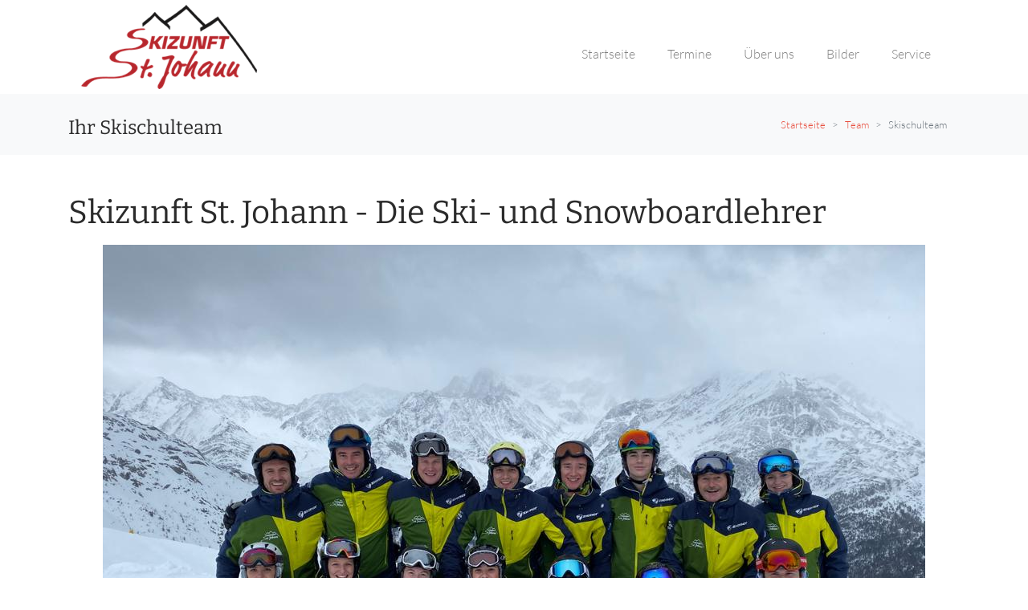

--- FILE ---
content_type: text/html; charset=UTF-8
request_url: https://skizunft.net/team/skilehrer
body_size: 21806
content:












<!DOCTYPE html>
<html lang="de">
    







<head>
  <title>Die Ski- und Snowboardlehrer</title>
  <meta name="git-version" content="0bf53dde" />

  <meta http-equiv="content-type" content="text/html; charset=UTF-8">
  <meta name="keywords" content="Skizunft St. Johann,skischule,snowboardschule,dsv,skischulverwaltung">
  <meta name="description" content="Skizunft St. Johann - Hier finden sie Informationen &uuml;ber von uns durchgef&uuml;hrte Ski und Snowboardveranstaltungen.">

  <meta name="author" content="Skizunft St. Johann">
  <meta name="copyright" content="Skizunft St. Johann">
  <meta name="content-Language" Content="de">

  <meta name="viewport" content="width=device-width, initial-scale=1, shrink-to-fit=no">

  
    <link rel="icon" href="https://storage.googleapis.com/download/storage/v1/b/ssv-public-assets/o/ssvjohann%2Freq%2Fimages%2Fnavigation%2Ffavicon.png?generation=1761992041768547&amp;alt=media" sizes="32x32">
    <link rel="icon" href="https://storage.googleapis.com/download/storage/v1/b/ssv-public-assets/o/ssvjohann%2Freq%2Fimages%2Fnavigation%2Ffavicon.png?generation=1761992041768547&amp;alt=media" sizes="192x192">
    <link rel="apple-touch-icon" href="https://storage.googleapis.com/download/storage/v1/b/ssv-public-assets/o/ssvjohann%2Freq%2Fimages%2Fnavigation%2Ffavicon.png?generation=1761992041768547&amp;alt=media">
    <meta name="msapplication-TileImage" content="https://storage.googleapis.com/download/storage/v1/b/ssv-public-assets/o/ssvjohann%2Freq%2Fimages%2Fnavigation%2Ffavicon.png?generation=1761992041768547&amp;alt=media">
  

  
    <link rel="stylesheet" type="text/css" media="screen" href="/static-assets/stylesheets/parallax/8d316600786d9d6619f019bea96a2509-parallax-red.css">
  

  <link rel="stylesheet" type="text/css" media="screen" href="/static-assets/stylesheets/vendor/fontawesome/css/b227b1617a1763c8bc056772f05482b4-all.min.css">
  <link rel="stylesheet" type="text/css" media="screen" href="/static-assets/stylesheets/vendor/jquery-ui/0b5729a931d113be34b6fac13bcf5b29-jquery-ui.min.css">
  <link rel="stylesheet" type="text/css" media="screen" href="/static-assets/stylesheets/ab52b96b6767265b3df494800189d915-main.css">

  

  
</head>


    <body>

      
        

<header id="public-navigation-header">
  <div class="py-4 py-lg-0 container">
    <nav class="navbar navbar-expand-lg navbar-light custom-main-menu">
      
        
          <a class="navbar-brand" href="/">
            <img class="img-fluid" src="https://storage.googleapis.com/download/storage/v1/b/ssv-public-assets/o/ssvjohann%2Freq%2Fimages%2Fnavigation%2Flogo.gif?generation=1607795560588942&amp;alt=media" alt="Skizunft St. Johann"/>
          </a>
        
      
    <button class="navbar-toggler" type="button" data-toggle="collapse" data-target="#navbarSupportedContent" aria-controls="navbarSupportedContent" aria-expanded="false" aria-label="Toggle navigation">
      <span class="navbar-toggler-icon"></span>
    </button>
    <div class="collapse navbar-collapse" id="navbarSupportedContent">
      <ul class="navbar-nav mt-4 mt-lg-0">
      
        <li class="nav-item dropdown">
          <a class="nav-link px-0" href="#" id="header-0" role="button" data-toggle="dropdown" aria-haspopup="true" aria-expanded="false">
          Startseite
          </a>
          <div class="dropdown-menu border-0" aria-labelledby="header-0">
          
            <a class="dropdown-item"
              
            
              href = "/"
            
            >STARTSEITE</a>
          
          </div>
        </li>
      
        <li class="nav-item dropdown">
          <a class="nav-link px-0" href="#" id="header-1" role="button" data-toggle="dropdown" aria-haspopup="true" aria-expanded="false">
          Termine
          </a>
          <div class="dropdown-menu border-0" aria-labelledby="header-1">
          
            <a class="dropdown-item"
              
            
              href = "/veranstaltungen"
            
            >PROGRAMM 2025/2026</a>
          
            <a class="dropdown-item"
              
            
              href = "/agb"
            
            >TEILNAHMEBEDINGUNGEN</a>
          
            <a class="dropdown-item"
              
            
              href = "/pages/75"
            
            >SKILIFT MIETEN</a>
          
            <a class="dropdown-item"
              
            
              href = "/koennerstufen"
            
            >K&Ouml;NNERSTUFEN</a>
          
          </div>
        </li>
      
        <li class="nav-item dropdown">
          <a class="nav-link px-0" href="#" id="header-2" role="button" data-toggle="dropdown" aria-haspopup="true" aria-expanded="false">
          &Uuml;ber uns
          </a>
          <div class="dropdown-menu border-0" aria-labelledby="header-2">
          
            <a class="dropdown-item"
              
            
              href = "/pages/64"
            
            >HISTORIE</a>
          
            <a class="dropdown-item"
              
            
              href = "https://skizunft.net/pages/65"
            
            >AUSSCHUSS</a>
          
            <a class="dropdown-item"
              
            
              href = "/team/leitung"
            
            >SKISCHULLEITUNG</a>
          
            <a class="dropdown-item"
              
                target="https://skizunft.net/req/images/navigation/team.jpg?1575821490"
          
            
              href = "/team/skilehrer"
            
            >SKI- UND SNOWBOARDLEHRER</a>
          
            <a class="dropdown-item"
              
            
              href = "/pages/66"
            
            >YOUNG OLDIES</a>
          
            <a class="dropdown-item"
              
            
              href = "/pages/67"
            
            >JUGEND- UND PERSPEKTIVTEAM</a>
          
          </div>
        </li>
      
        <li class="nav-item dropdown">
          <a class="nav-link px-0" href="#" id="header-3" role="button" data-toggle="dropdown" aria-haspopup="true" aria-expanded="false">
          Bilder
          </a>
          <div class="dropdown-menu border-0" aria-labelledby="header-3">
          
            <a class="dropdown-item"
              
            
              href = "/service/bilder"
            
            >BILDER</a>
          
          </div>
        </li>
      
        <li class="nav-item dropdown">
          <a class="nav-link px-0" href="#" id="header-4" role="button" data-toggle="dropdown" aria-haspopup="true" aria-expanded="false">
          Service
          </a>
          <div class="dropdown-menu border-0" aria-labelledby="header-4">
          
            <a class="dropdown-item"
              
            
              href = "/abfahrt"
            
            >ANFAHRT SKILIFT</a>
          
            <a class="dropdown-item"
              
            
              href = "/pages/61"
            
            >WISSENSWERTES</a>
          
            <a class="dropdown-item"
              
            
              href = "/pages/62"
            
            >MITGLIEDSCHAFT</a>
          
            <a class="dropdown-item"
              
            
              href = "/service/dokumente"
            
            >DOWNLOADS</a>
          
            <a class="dropdown-item"
              
            
              href = "/service/impressum"
            
            >IMPRESSUM</a>
          
            <a class="dropdown-item"
              
            
              href = "/service/datenschutz"
            
            >DATENSCHUTZ</a>
          
            <a class="dropdown-item"
              
            
              href = "/pages/63"
            
            >LINKS</a>
          
            <a class="dropdown-item"
              
            
              href = "/service/intern"
            
            >INTERNER BEREICH</a>
          
          </div>
        </li>
      
      </ul>
    </div>
    </nav>
  </div>
</header>



      
      <div class="navigation-spacer"></div>

      
        

<div class="bg-light">
  <div class="container">
    <div class="d-flex flex-column flex-lg-row pt-3">
      <div class="flex-lg-grow-1 align-self-center" id="title-content">
        
          
  <h4>Ihr Skischulteam</h4>

        
      </div>
      <div class="main-header align-self-center" id="titile-links">
        <ol class="breadcrumb bg-light">
          
            
              <li class="breadcrumb-item"><a href="/">Startseite</a></li>
            
          
            
              <li class="breadcrumb-item"><a href="/team/skilehrer">Team</a></li>
            
          
            
              <li class="breadcrumb-item active" aria-current="page">Skischulteam</li>
            
          
        </ol>
      </div>
    </div>
  </div>
</div>

      

      <main role="main" class="container my-5">
        
<div class="to-top-button-container">

  <style>
      .back-to-top {
        position: fixed;
        bottom: 25px;
        right: 25px;
        display: none;
        z-index: 2;
      }
  </style>

  <a id="back-to-top" href="#" class="btn btn-info btn-lg back-to-top" role="button"><i class="fas fa-chevron-up"></i></a>

</div>

        

  <div class="row">
    <div class="col-md-12">
      <h1>Skizunft St. Johann - Die Ski- und Snowboardlehrer</h1>

      <div class="d-flex justify-content-center mt-3">
        <div><img src="https://storage.googleapis.com/download/storage/v1/b/ssv-public-assets/o/ssvjohann%2Freq%2Fimages%2Fnavigation%2Fteam.jpg?generation=1607795560709241&amp;alt=media" class="img-fluid" alt="Responsive image"></div>
      </div>

      <div class="d-flex flex-wrap my-3" id="list-users">
      
        <div class="mr-3">
          <a href="#"
          data-name="robert.bader"
          data-domain="skizunft.net"
          onclick="window.location.href = 'mailto:' + this.dataset.name + '@' + this.dataset.domain; return false;">Robert Bader</a>
        </div>
      
        <div class="mr-3">
          <a href="#"
          data-name="philipp.bahnmueller"
          data-domain="skizunft.net"
          onclick="window.location.href = 'mailto:' + this.dataset.name + '@' + this.dataset.domain; return false;">Philipp Bahnmüller</a>
        </div>
      
        <div class="mr-3">
          <a href="#"
          data-name="tim.bahnmueller"
          data-domain="skizunft.net"
          onclick="window.location.href = 'mailto:' + this.dataset.name + '@' + this.dataset.domain; return false;">Tim Bahnmüller</a>
        </div>
      
        <div class="mr-3">
          <a href="#"
          data-name="alexandra.bosler"
          data-domain="skizunft.net"
          onclick="window.location.href = 'mailto:' + this.dataset.name + '@' + this.dataset.domain; return false;">Alexandra Bosler</a>
        </div>
      
        <div class="mr-3">
          <a href="#"
          data-name="daniel.bosler"
          data-domain="skizunft.net"
          onclick="window.location.href = 'mailto:' + this.dataset.name + '@' + this.dataset.domain; return false;">Daniel Bosler</a>
        </div>
      
        <div class="mr-3">
          <a href="#"
          data-name="frank.bosler"
          data-domain="skizunft.net"
          onclick="window.location.href = 'mailto:' + this.dataset.name + '@' + this.dataset.domain; return false;">Frank Bosler</a>
        </div>
      
        <div class="mr-3">
          <a href="#"
          data-name="tina.bosler"
          data-domain="skizunft.net"
          onclick="window.location.href = 'mailto:' + this.dataset.name + '@' + this.dataset.domain; return false;">Tina Bosler</a>
        </div>
      
        <div class="mr-3">
          <a href="#"
          data-name="nicole.bosler"
          data-domain="skizunft.net"
          onclick="window.location.href = 'mailto:' + this.dataset.name + '@' + this.dataset.domain; return false;">Nicole Bosler</a>
        </div>
      
        <div class="mr-3">
          <a href="#"
          data-name="florian.bosler"
          data-domain="skizunft.net"
          onclick="window.location.href = 'mailto:' + this.dataset.name + '@' + this.dataset.domain; return false;">Florian Bosler</a>
        </div>
      
        <div class="mr-3">
          <a href="#"
          data-name="simon.buck"
          data-domain="skizunft.net"
          onclick="window.location.href = 'mailto:' + this.dataset.name + '@' + this.dataset.domain; return false;">Simon Buck</a>
        </div>
      
        <div class="mr-3">
          <a href="#"
          data-name="dennis.dollinger"
          data-domain="skizunft.net"
          onclick="window.location.href = 'mailto:' + this.dataset.name + '@' + this.dataset.domain; return false;">Dennis Dollinger</a>
        </div>
      
        <div class="mr-3">
          <a href="#"
          data-name="thomas.dollinger"
          data-domain="skizunft.net"
          onclick="window.location.href = 'mailto:' + this.dataset.name + '@' + this.dataset.domain; return false;">Thomas Dollinger</a>
        </div>
      
        <div class="mr-3">
          <a href="#"
          data-name="alisa.dollinger"
          data-domain="skizunft.net"
          onclick="window.location.href = 'mailto:' + this.dataset.name + '@' + this.dataset.domain; return false;">Alisa Dollinger</a>
        </div>
      
        <div class="mr-3">
          <a href="#"
          data-name="timo.dollinger"
          data-domain="skizunft.net"
          onclick="window.location.href = 'mailto:' + this.dataset.name + '@' + this.dataset.domain; return false;">Timo Dollinger</a>
        </div>
      
        <div class="mr-3">
          <a href="#"
          data-name="ramona.dusny"
          data-domain="skizunft.net"
          onclick="window.location.href = 'mailto:' + this.dataset.name + '@' + this.dataset.domain; return false;">Ramona Dusny</a>
        </div>
      
        <div class="mr-3">
          <a href="#"
          data-name="sonja.fischer"
          data-domain="skizunft.net"
          onclick="window.location.href = 'mailto:' + this.dataset.name + '@' + this.dataset.domain; return false;">Sonja Fischer</a>
        </div>
      
        <div class="mr-3">
          <a href="#"
          data-name="mareike.foditsch"
          data-domain="skizunft.net"
          onclick="window.location.href = 'mailto:' + this.dataset.name + '@' + this.dataset.domain; return false;">Mareike Foditsch</a>
        </div>
      
        <div class="mr-3">
          <a href="#"
          data-name="sarah.foditsch"
          data-domain="skizunft.net"
          onclick="window.location.href = 'mailto:' + this.dataset.name + '@' + this.dataset.domain; return false;">Sarah Foditsch</a>
        </div>
      
        <div class="mr-3">
          <a href="#"
          data-name="lars.foditsch"
          data-domain="skizunft.net"
          onclick="window.location.href = 'mailto:' + this.dataset.name + '@' + this.dataset.domain; return false;">Lars Foditsch</a>
        </div>
      
        <div class="mr-3">
          <a href="#"
          data-name="sebastian.glass"
          data-domain="skizunft.net"
          onclick="window.location.href = 'mailto:' + this.dataset.name + '@' + this.dataset.domain; return false;">Sebastian Glaß</a>
        </div>
      
        <div class="mr-3">
          <a href="#"
          data-name="peter.hinkel"
          data-domain="skizunft.net"
          onclick="window.location.href = 'mailto:' + this.dataset.name + '@' + this.dataset.domain; return false;">Peter Hinkel</a>
        </div>
      
        <div class="mr-3">
          <a href="#"
          data-name="jakob.hinkel"
          data-domain="skizunft.net"
          onclick="window.location.href = 'mailto:' + this.dataset.name + '@' + this.dataset.domain; return false;">Jakob Hinkel</a>
        </div>
      
        <div class="mr-3">
          <a href="#"
          data-name="emelie.luft"
          data-domain="skizunft.net"
          onclick="window.location.href = 'mailto:' + this.dataset.name + '@' + this.dataset.domain; return false;">Emelie Luft</a>
        </div>
      
        <div class="mr-3">
          <a href="#"
          data-name="waltraud.lutz-kothe"
          data-domain="skizunft.net"
          onclick="window.location.href = 'mailto:' + this.dataset.name + '@' + this.dataset.domain; return false;">Waltraud Lutz-Kothe</a>
        </div>
      
        <div class="mr-3">
          <a href="#"
          data-name="celina.mader"
          data-domain="skizunft.net"
          onclick="window.location.href = 'mailto:' + this.dataset.name + '@' + this.dataset.domain; return false;">Celina Mader</a>
        </div>
      
        <div class="mr-3">
          <a href="#"
          data-name="tobias.mader"
          data-domain="skizunft.net"
          onclick="window.location.href = 'mailto:' + this.dataset.name + '@' + this.dataset.domain; return false;">Tobias Mader</a>
        </div>
      
        <div class="mr-3">
          <a href="#"
          data-name="kim.schneider"
          data-domain="skizunft.net"
          onclick="window.location.href = 'mailto:' + this.dataset.name + '@' + this.dataset.domain; return false;">Kim Schneider</a>
        </div>
      
        <div class="mr-3">
          <a href="#"
          data-name="samuel.tigges"
          data-domain="skizunft.net"
          onclick="window.location.href = 'mailto:' + this.dataset.name + '@' + this.dataset.domain; return false;">Samuel Tigges</a>
        </div>
      
        <div class="mr-3">
          <a href="#"
          data-name="lukas.tigges"
          data-domain="skizunft.net"
          onclick="window.location.href = 'mailto:' + this.dataset.name + '@' + this.dataset.domain; return false;">Lukas Tigges</a>
        </div>
      
        <div class="mr-3">
          <a href="#"
          data-name="dieter.walcher"
          data-domain="skizunft.net"
          onclick="window.location.href = 'mailto:' + this.dataset.name + '@' + this.dataset.domain; return false;">Dieter Walcher</a>
        </div>
      
        <div class="mr-3">
          <a href="#"
          data-name="marin.walcher"
          data-domain="skizunft.net"
          onclick="window.location.href = 'mailto:' + this.dataset.name + '@' + this.dataset.domain; return false;">Marin Walcher</a>
        </div>
      
        <div class="mr-3">
          <a href="#"
          data-name="robin.walcher"
          data-domain="skizunft.net"
          onclick="window.location.href = 'mailto:' + this.dataset.name + '@' + this.dataset.domain; return false;">Robin Walcher</a>
        </div>
      
        <div class="mr-3">
          <a href="#"
          data-name="katrin.zaiser"
          data-domain="skizunft.net"
          onclick="window.location.href = 'mailto:' + this.dataset.name + '@' + this.dataset.domain; return false;">Katrin Zaiser</a>
        </div>
      
      </div>
    </div>
  </div>

      </main>

      <script src="/static-assets/javascripts/vendor/4f252523d4af0b478c810c2547a63e19-jquery-1.12.4.min.js" type="text/javascript"></script>
      <script src="/static-assets/javascripts/vendor/e1d98d47689e00f8ecbc5d9f61bdb42e-bootstrap.min.js" type="text/javascript"></script>
      <script src="/static-assets/javascripts/vendor/jquery-ui/c15b1008dec3c8967ea657a7bb4baaec-jquery-ui.min.js" type="text/javascript"></script>
      <script src="/static-assets/javascripts/vendor/jquery-ui/f9b7a3358c2b0b7ab117654ece0a867e-datepicker-de.js" type="text/javascript"></script>
      <script src="/static-assets/javascripts/vendor/iframe-resizer/2acbbf5f15f60e60e8436158646ad0eb-iframeResizer.contentWindow.min.js" type="text/javascript"></script>
      <script src="/static-assets/javascripts/5ed10912d7353b7e1bb21bf85a83e777-returnToTop.js" type="text/javascript"></script>

      

      








  
    <footer class="region-10 block-10 bg-color-grayDark1 bg-dark text-white text-color-light">
    <div class="container" id="footer">
            


<div class="container">
              <div class="row">
                <div id="footer-left-region" class="footer-left region-bottom-sm-0 col-xs-12 col-md-6 text-center-sm">
                              <div class="region py-3">

                                <div id="kontakt-block" class="block">
                                  <a style="color: #f0f0f0" href="../../portal/sites/team.php">Team</a>
           |                      <a style="color: #f0f0f0" href="../../portal/sites/af_uebersicht.php">Programm</a> |
                                  <a style="color: #f0f0f0" href="../../portal/intern/login.php">Intern</a>
                                </div> <!-- /copyright-block -->

                              </div> <!-- /region -->
                            </div>
                            
<div id="footer-right-region" class="footer-right region-top-sm-0 col-xs-12 col-md-6 text-right text-center-sm">
              <div class="region py-3">


                <div id="social-networks-footer-block" class="social-networks-footer block">
                  <a target="_blank" title="Folge uns auf Facebook" href="https://www.facebook.com/skizunft.net/" class="mr-3"><i class="fab fa-facebook-f text-light icon ion-social-facebook"></i></a>
                  <a target="_blank" title="Folge uns auf Insta" href="https://www.instagram.com/skizunft.stjohann"><i class="fab fa-instagram text-light icon ion-social-instagram"></i></a>
                </div> <!-- /social-networks-footer -->

              </div> <!-- /region -->
            </div>                            
                  </div>
                </div>
              </div>
            </footer>
  


    </body>
</html>



--- FILE ---
content_type: text/css; charset=UTF-8
request_url: https://skizunft.net/static-assets/stylesheets/ab52b96b6767265b3df494800189d915-main.css
body_size: 1850
content:
.sort-link-inactive i {
  visibility: hidden;
}

.sort-link-inactive:hover i {
  visibility: visible;
}

.top-right {
  position: absolute;
  right: 20px;
  top: 70px;
}

.ajax-loader {
  position: fixed;
  display: none;
  color: #666;
  opacity: 0.95;
  top: 0px;
  padding: 10px 10px;
  background: #fafafa;
  border: 1px solid #ccc;
  left: 48%;
  z-index: 10000;
  border-radius: 0px 0px 5px 5px;
  box-shadow: 1px 1px 4px rgba(0, 0, 0, 0.13);
}

.ajax-message {
  position: fixed;
  color: #666;
  opacity: 0.95;
  top: 0px;
  padding: 10px 10px;
  background: #fafafa;
  border: 1px solid #ccc;
  left: 46%;
  min-width:200px;
  text-align: center;
  z-index: 9999;
  border-radius: 0px 0px 5px 5px;
  box-shadow: 1px 1px 4px rgba(0, 0, 0, 0.13);
}

.glyphicon.success{
  color: #1b8045;
}

.table.table-tab thead th { border-top: none; }

.breadcrumb-item-straight+.breadcrumb-item-straight::before {
  content: "|";
}

.progress {
  display: none;
}

.blog-images * > img, .tour-images * > img {
  object-fit: contain;
  width: 100%;
  width: -moz-available;          /* WebKit-based browsers will ignore this. */
  width: -webkit-fill-available;  /* Mozilla-based browsers will ignore this. */
  width: fill-available;
  height: auto;
}

h1, h2, h3, h4, h5, h6 {
  word-break: break-word;
}

.cryptedmail:after {
  content: attr(data-name) "@" attr(data-domain);
}

.custom-menu {
  line-height: 1.0;
}

.no-select {
  -webkit-touch-callout: none; /* iOS Safari */
  -webkit-user-select: none; /* Safari */
  -khtml-user-select: none; /* Konqueror HTML */
  -moz-user-select: none; /* Old versions of Firefox */
  -ms-user-select: none; /* Internet Explorer/Edge */
  user-select: none; /* Non-prefixed version, currently supported by Chrome, Edge, Opera and Firefox */
}

.highlight-control-button {
  margin: 5px;
}

.tcb-icon {
  width: 15px;
  margin-right: 10px;
}

.tcb-styled-list {
  list-style: none;
}

.tcb-styled-list li {
  margin-left: -13px;
}

.thrv-styled-list-item {
  display: flex;
}


--- FILE ---
content_type: application/javascript; charset=UTF-8
request_url: https://skizunft.net/static-assets/javascripts/5ed10912d7353b7e1bb21bf85a83e777-returnToTop.js
body_size: 155
content:
$(document).ready(function(){
  $(window).scroll(function () {
    if ($(this).scrollTop() > 700) {
      $('#back-to-top').fadeIn();
    } else {
      $('#back-to-top').fadeOut();
    }
  });
  $('#back-to-top').click(function () {
    $('body,html').animate({
      scrollTop: 0
    }, 400);
    return false;
  });
});
